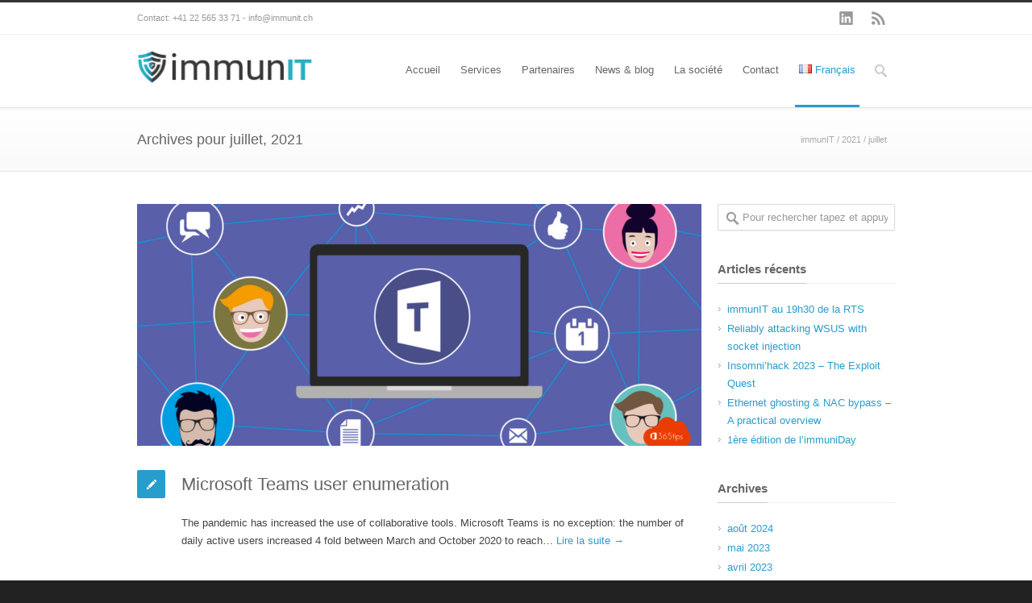

--- FILE ---
content_type: text/plain
request_url: https://www.google-analytics.com/j/collect?v=1&_v=j102&a=530067566&t=pageview&_s=1&dl=https%3A%2F%2Fwww.immunit.ch%2Fblog%2F2021%2F07%2F&ul=en-us%40posix&dt=immunIT%20%E2%80%93%202021%20%E2%80%93%20juillet&sr=1280x720&vp=1280x720&_u=IEBAAEABAAAAACAAI~&jid=1821142026&gjid=1948809230&cid=1385027593.1769235533&tid=UA-47498033-2&_gid=2051788152.1769235533&_r=1&_slc=1&z=344676646
body_size: -449
content:
2,cG-WS7R32B63H